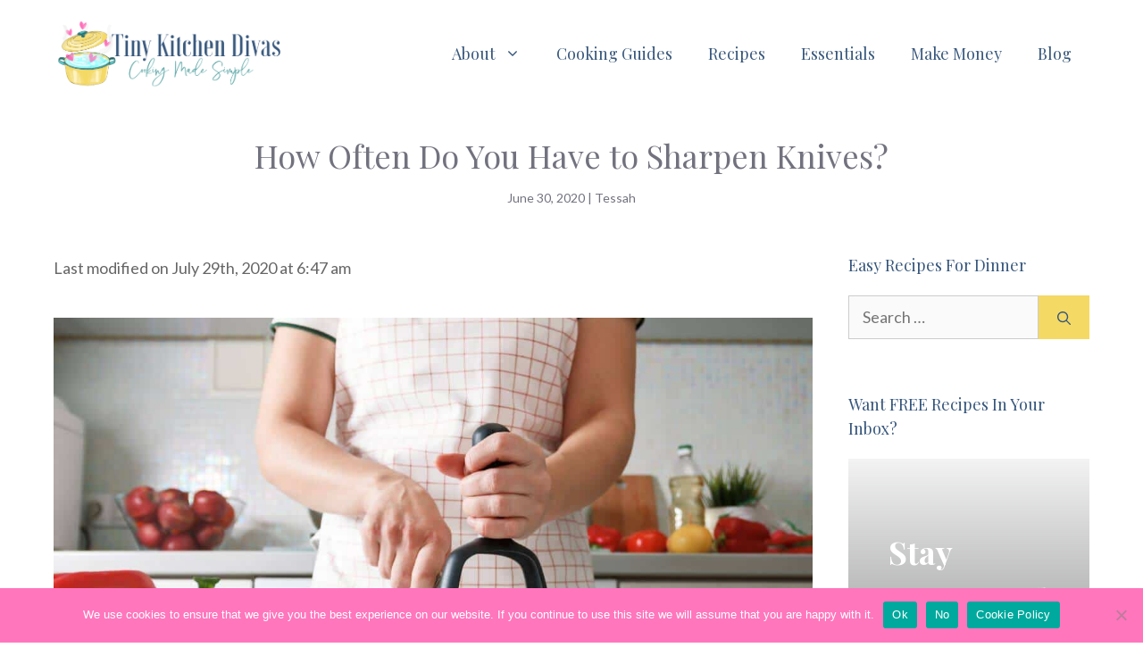

--- FILE ---
content_type: text/html; charset=utf-8
request_url: https://www.google.com/recaptcha/api2/aframe
body_size: 268
content:
<!DOCTYPE HTML><html><head><meta http-equiv="content-type" content="text/html; charset=UTF-8"></head><body><script nonce="Ia3xarQ8HCSnAAfdEnwlmA">/** Anti-fraud and anti-abuse applications only. See google.com/recaptcha */ try{var clients={'sodar':'https://pagead2.googlesyndication.com/pagead/sodar?'};window.addEventListener("message",function(a){try{if(a.source===window.parent){var b=JSON.parse(a.data);var c=clients[b['id']];if(c){var d=document.createElement('img');d.src=c+b['params']+'&rc='+(localStorage.getItem("rc::a")?sessionStorage.getItem("rc::b"):"");window.document.body.appendChild(d);sessionStorage.setItem("rc::e",parseInt(sessionStorage.getItem("rc::e")||0)+1);localStorage.setItem("rc::h",'1769700896114');}}}catch(b){}});window.parent.postMessage("_grecaptcha_ready", "*");}catch(b){}</script></body></html>

--- FILE ---
content_type: text/css
request_url: https://tinykitchendivas.com/wp-content/themes/tkd-child/style.css?ver=1710450436
body_size: -257
content:
/*!
Theme Name: GeneratePress Child 
Theme URL: https://generatepress.com
Description: GeneratePress Child Theme
Theme Author: Tom Usborne
Author URL: https://tomusborne.com
Template: generatepress 
Version: 1.0.0 
Text Domain: generatepress-child 
*/
/*! tailwindcss v2.1.1 | MIT License | https://tailwindcss.com 
*/
/*! modern-normalize v1.0.0 | MIT License | https://github.com/sindresorhus/modern-normalize */
/*
Document
========
*/
/**
Use a better box model (opinionated).
*/
*,
*::before,
*::after {
  box-sizing: border-box;
}

.container_offset_style {
  overflow: unset;
}

ul.wp-block-categories-list.wp-block-categories {
  list-style: none;
}

.kb-form {
  flex-direction: row;
  justify-content: center;
  align-items: center;
}

.kb-form .kadence-blocks-form-field.kb-field-desk-width-unset {
  width: unset;
}
.kb-form .kadence-blocks-form-field {
  margin-bottom: unset;
  width: unset;
  flex-grow: 1;
}

a.read-more {
  display: none;
}
